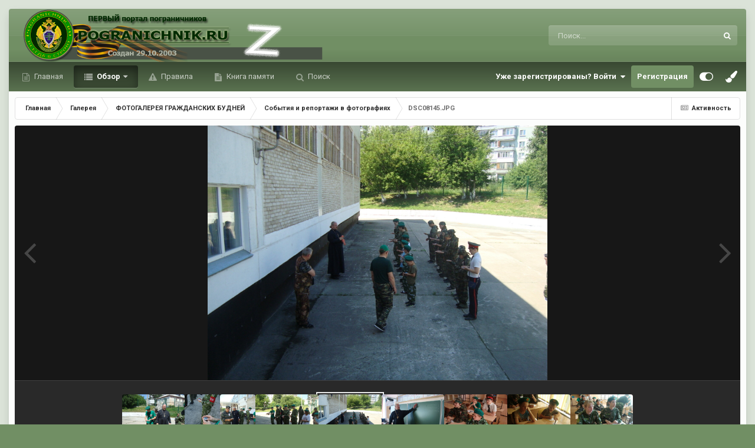

--- FILE ---
content_type: text/html;charset=UTF-8
request_url: https://forum.pogranichnik.ru/gallery/image/61898-dsc08145jpg/?context=new
body_size: 16306
content:
<!DOCTYPE html>
<html id="focus" lang="ru-RU" dir="ltr" 
data-focus-guest
data-focus-group-id='2'
data-focus-theme-id='8'

data-focus-navigation='dropdown'

data-focus-bg='1'




data-focus-scheme='light'

data-focus-cookie='8'

data-focus-userlinks='radius cta'
data-focus-post='margin'
data-focus-post-header='background offset'
data-focus-post-controls='transparent buttons'
data-focus-blocks='pages'
data-focus-ui="no-picker-mobile new-badge guest-alert"

data-focus-color-picker data-globaltemplate="4.7.0">
	<head>
		<meta charset="utf-8">
        
		<title>DSC08145.JPG - События и репортажи в фотографиях - ФОРУМ.ПОГРАНИЧНИК</title>
		
		
		
		

	<meta name="viewport" content="width=device-width, initial-scale=1">



	<meta name="twitter:card" content="summary_large_image" />



	
		
			
				<meta property="og:title" content="DSC08145.JPG">
			
		
	

	
		
			
				<meta property="og:type" content="website">
			
		
	

	
		
			
				<meta property="og:url" content="https://forum.pogranichnik.ru/gallery/image/61898-dsc08145jpg/">
			
		
	

	
		
			
				<meta name="description" content="">
			
		
	

	
		
			
				<meta property="og:description" content="">
			
		
	

	
		
			
				<meta property="og:updated_time" content="2024-07-08T02:49:25Z">
			
		
	

	
		
			
				<meta property="og:image" content="https://forum.pogranichnik.ru/uploads/monthly_2024_07/large.DSC08145.JPG.34b003e30d5303ec79dc8961d343859d.JPG">
			
		
	

	
		
			
				<meta property="og:image:type" content="image/jpeg">
			
		
	

	
		
			
				<meta property="og:site_name" content="ФОРУМ.ПОГРАНИЧНИК">
			
		
	

	
		
			
				<meta property="og:locale" content="ru_RU">
			
		
	

	
		
			
				<meta name="keywords" content="no-cache">
			
		
	


	
		<link rel="canonical" href="https://forum.pogranichnik.ru/gallery/image/61898-dsc08145jpg/" />
	

	
		<link rel="preload" href="https://forum.pogranichnik.ru/uploads/monthly_2024_07/large.DSC08145.JPG.34b003e30d5303ec79dc8961d343859d.JPG" as="image" type="image/jpeg" />
	

<link rel="alternate" type="application/rss+xml" title="RSS-Главная лента" href="https://forum.pogranichnik.ru/rss/1-rss-glavnaja-lenta.xml/" /><link rel="alternate" type="application/rss+xml" title="RSS-GL" href="https://forum.pogranichnik.ru/rss/2-rss-gl.xml/" />



<link rel="manifest" href="https://forum.pogranichnik.ru/manifest.webmanifest/">
<meta name="msapplication-config" content="https://forum.pogranichnik.ru/browserconfig.xml/">
<meta name="msapplication-starturl" content="/">
<meta name="application-name" content="ФОРУМ.ПОГРАНИЧНИК">
<meta name="apple-mobile-web-app-title" content="ФОРУМ.ПОГРАНИЧНИК">

	<meta name="theme-color" content="#333333">






	

	
		
			<link rel="icon" sizes="36x36" href="https://forum.pogranichnik.ru/uploads/monthly_2021_06/android-chrome-36x36.png?v=1713278793">
		
	

	
		
			<link rel="icon" sizes="48x48" href="https://forum.pogranichnik.ru/uploads/monthly_2021_06/android-chrome-48x48.png?v=1713278793">
		
	

	
		
			<link rel="icon" sizes="72x72" href="https://forum.pogranichnik.ru/uploads/monthly_2021_06/android-chrome-72x72.png?v=1713278793">
		
	

	
		
			<link rel="icon" sizes="96x96" href="https://forum.pogranichnik.ru/uploads/monthly_2021_06/android-chrome-96x96.png?v=1713278793">
		
	

	
		
			<link rel="icon" sizes="144x144" href="https://forum.pogranichnik.ru/uploads/monthly_2021_06/android-chrome-144x144.png?v=1713278793">
		
	

	
		
			<link rel="icon" sizes="192x192" href="https://forum.pogranichnik.ru/uploads/monthly_2021_06/android-chrome-192x192.png?v=1713278793">
		
	

	
		
			<link rel="icon" sizes="256x256" href="https://forum.pogranichnik.ru/uploads/monthly_2021_06/android-chrome-256x256.png?v=1713278793">
		
	

	
		
			<link rel="icon" sizes="384x384" href="https://forum.pogranichnik.ru/uploads/monthly_2021_06/android-chrome-384x384.png?v=1713278793">
		
	

	
		
			<link rel="icon" sizes="512x512" href="https://forum.pogranichnik.ru/uploads/monthly_2021_06/android-chrome-512x512.png?v=1713278793">
		
	

	
		
			<meta name="msapplication-square70x70logo" content="https://forum.pogranichnik.ru/uploads/monthly_2021_06/msapplication-square70x70logo.png?v=1713278793"/>
		
	

	
		
			<meta name="msapplication-TileImage" content="https://forum.pogranichnik.ru/uploads/monthly_2021_06/msapplication-TileImage.png?v=1713278793"/>
		
	

	
		
			<meta name="msapplication-square150x150logo" content="https://forum.pogranichnik.ru/uploads/monthly_2021_06/msapplication-square150x150logo.png?v=1713278793"/>
		
	

	
		
			<meta name="msapplication-wide310x150logo" content="https://forum.pogranichnik.ru/uploads/monthly_2021_06/msapplication-wide310x150logo.png?v=1713278793"/>
		
	

	
		
			<meta name="msapplication-square310x310logo" content="https://forum.pogranichnik.ru/uploads/monthly_2021_06/msapplication-square310x310logo.png?v=1713278793"/>
		
	

	
		
			
				<link rel="apple-touch-icon" href="https://forum.pogranichnik.ru/uploads/monthly_2021_06/apple-touch-icon-57x57.png?v=1713278793">
			
		
	

	
		
			
				<link rel="apple-touch-icon" sizes="60x60" href="https://forum.pogranichnik.ru/uploads/monthly_2021_06/apple-touch-icon-60x60.png?v=1713278793">
			
		
	

	
		
			
				<link rel="apple-touch-icon" sizes="72x72" href="https://forum.pogranichnik.ru/uploads/monthly_2021_06/apple-touch-icon-72x72.png?v=1713278793">
			
		
	

	
		
			
				<link rel="apple-touch-icon" sizes="76x76" href="https://forum.pogranichnik.ru/uploads/monthly_2021_06/apple-touch-icon-76x76.png?v=1713278793">
			
		
	

	
		
			
				<link rel="apple-touch-icon" sizes="114x114" href="https://forum.pogranichnik.ru/uploads/monthly_2021_06/apple-touch-icon-114x114.png?v=1713278793">
			
		
	

	
		
			
				<link rel="apple-touch-icon" sizes="120x120" href="https://forum.pogranichnik.ru/uploads/monthly_2021_06/apple-touch-icon-120x120.png?v=1713278793">
			
		
	

	
		
			
				<link rel="apple-touch-icon" sizes="144x144" href="https://forum.pogranichnik.ru/uploads/monthly_2021_06/apple-touch-icon-144x144.png?v=1713278793">
			
		
	

	
		
			
				<link rel="apple-touch-icon" sizes="152x152" href="https://forum.pogranichnik.ru/uploads/monthly_2021_06/apple-touch-icon-152x152.png?v=1713278793">
			
		
	

	
		
			
				<link rel="apple-touch-icon" sizes="180x180" href="https://forum.pogranichnik.ru/uploads/monthly_2021_06/apple-touch-icon-180x180.png?v=1713278793">
			
		
	





<link rel="preload" href="//forum.pogranichnik.ru/applications/core/interface/font/fontawesome-webfont.woff2?v=4.7.0" as="font" crossorigin="anonymous">
		


	<link rel="preconnect" href="https://fonts.googleapis.com">
	<link rel="preconnect" href="https://fonts.gstatic.com" crossorigin>
	
		<link href="https://fonts.googleapis.com/css2?family=Roboto:wght@300;400;500;600;700&amp;display=swap" rel="stylesheet">
	



	<link rel="stylesheet" href="https://forum.pogranichnik.ru/uploads/css_built_8/341e4a57816af3ba440d891ca87450ff_framework.css?v=dee3927ac21755500230" media="all">

	<link rel="stylesheet" href="https://forum.pogranichnik.ru/uploads/css_built_8/05e81b71abe4f22d6eb8d1a929494829_responsive.css?v=dee3927ac21755500230" media="all">

	<link rel="stylesheet" href="https://forum.pogranichnik.ru/uploads/css_built_8/20446cf2d164adcc029377cb04d43d17_flags.css?v=dee3927ac21755500230" media="all">

	<link rel="stylesheet" href="https://forum.pogranichnik.ru/uploads/css_built_8/90eb5adf50a8c640f633d47fd7eb1778_core.css?v=dee3927ac21755500230" media="all">

	<link rel="stylesheet" href="https://forum.pogranichnik.ru/uploads/css_built_8/5a0da001ccc2200dc5625c3f3934497d_core_responsive.css?v=dee3927ac21755500230" media="all">

	<link rel="stylesheet" href="https://forum.pogranichnik.ru/uploads/css_built_8/37c6452ea623de41c991284837957128_gallery.css?v=dee3927ac21755500230" media="all">

	<link rel="stylesheet" href="https://forum.pogranichnik.ru/uploads/css_built_8/22e9af7d7c6ac7ddc7db0f1b0d471efc_gallery_responsive.css?v=dee3927ac21755500230" media="all">

	<link rel="stylesheet" href="https://forum.pogranichnik.ru/uploads/css_built_8/8a32dcbf06236254181d222455063219_global.css?v=dee3927ac21755500230" media="all">

	<link rel="stylesheet" href="https://forum.pogranichnik.ru/uploads/css_built_8/046e14a7d0a24afbe332ca4f2f603d81_awards.css?v=dee3927ac21755500230" media="all">





<link rel="stylesheet" href="https://forum.pogranichnik.ru/uploads/css_built_8/258adbb6e4f3e83cd3b355f84e3fa002_custom.css?v=dee3927ac21755500230" media="all">




		
<script type='text/javascript'>
var focusHtml = document.getElementById('focus');
var cookieId = focusHtml.getAttribute('data-focus-cookie');

//	['setting-name', enabled-by-default, has-toggle]
var focusSettings = [
	
  ['sticky-header', 0, 1],
	['mobile-footer', 1, 1],
	['fluid', 1, 1],
	['larger-font-size', 0, 1],
	['sticky-author-panel', 0, 1],
	['sticky-sidebar', 0, 1],
	['flip-sidebar', 0, 1],
	
	
]; 
for(var i = 0; i < focusSettings.length; i++) {
	var settingName = focusSettings[i][0];
	var isDefault = focusSettings[i][1];
	var allowToggle = focusSettings[i][2];
	if(allowToggle){
		var choice = localStorage.getItem(settingName);
		if( (choice === '1') || (!choice && (isDefault)) ){
			focusHtml.classList.add('enable--' + settingName + '');
		}
	} else if(isDefault){
		focusHtml.classList.add('enable--' + settingName + '');
	}
}


</script>

<script>

var cookieColorChoiceRGB = localStorage.getItem('elegantColorRGB');
if(cookieColorChoiceRGB){
	document.documentElement.style.setProperty('--color-picker', cookieColorChoiceRGB);
}

</script>
		
		
		

	
	<link rel='shortcut icon' href='https://forum.pogranichnik.ru/uploads/monthly_2021_06/512-fpv.png.53a2bcbd94c47bd2b787d4522ae5cf56.png' type="image/png">

		
 
	</head>
	<body class="ipsApp ipsApp_front ipsJS_none ipsClearfix" data-controller="core.front.core.app"  data-message=""  data-pageapp="gallery" data-pagelocation="front" data-pagemodule="gallery" data-pagecontroller="view" data-pageid="61898"   >
		
        

        

		<a href="#ipsLayout_mainArea" class="ipsHide" title="Перейти к основному содержанию на этой странице" accesskey="m">Перейти к содержанию</a>
			
<ul id='elMobileNav' class='ipsResponsive_hideDesktop' data-controller='core.front.core.mobileNav'>
	
		
			
			
				
				
			
				
				
			
				
					<li id='elMobileBreadcrumb'>
						<a href='https://forum.pogranichnik.ru/gallery/category/55-%D1%81%D0%BE%D0%B1%D1%8B%D1%82%D0%B8%D1%8F-%D0%B8-%D1%80%D0%B5%D0%BF%D0%BE%D1%80%D1%82%D0%B0%D0%B6%D0%B8-%D0%B2-%D1%84%D0%BE%D1%82%D0%BE%D0%B3%D1%80%D0%B0%D1%84%D0%B8%D1%8F%D1%85/'>
							<span>События и репортажи в фотографиях</span>
						</a>
					</li>
				
				
			
				
				
			
		
	
  
	<li class='elMobileNav__home'>
		<a href='https://forum.pogranichnik.ru/'><i class="fa fa-home" aria-hidden="true"></i></a>
	</li>
	
	
	<li >
		<a data-action="defaultStream" href='https://forum.pogranichnik.ru/discover/'><i class="fa fa-newspaper-o" aria-hidden="true"></i></a>
	</li>

	

	
		<li class='ipsJS_show'>
			<a href='https://forum.pogranichnik.ru/search/' data-class='display--focus-mobile-search'><i class='fa fa-search'></i></a>
		</li>
	

	
<li data-focus-editor>
	<a href='#'>
		<i class='fa fa-toggle-on'></i>
	</a>
</li>
<li data-focus-toggle-theme>
	<a href='#'>
		<i class='fa'></i>
	</a>
</li>
<li data-focus-toggle-color-picker>
	<a href='#'>
		<i class="fa fa-paint-brush" aria-hidden="true"></i>
	</a>
	<input type='color' value='#718f64' class="focus-color-picker" list="focusColorPickerList" />
</li>
  	
	<li data-ipsDrawer data-ipsDrawer-drawerElem='#elMobileDrawer'>
		<a href='#'>
			
			
				
			
			
			
			<i class='fa fa-navicon'></i>
		</a>
	</li>
</ul>
			
<div class='focus-mobile-search'>
	<div class='focus-mobile-search__close' data-class='display--focus-mobile-search'><i class="fa fa-times" aria-hidden="true"></i></div>
</div>
			<div class="ipsLayout_container">
<div class="focus-wrap">
				<div id="ipsLayout_header">
					<header class="focus-header">
						<div class="ipsLayout_container">
							<div class="focus-header-align">
								
<a class='focus-logo' href='https://forum.pogranichnik.ru/' accesskey='1'>
	
		
		<span class='focus-logo__image'>
			<img src="https://forum.pogranichnik.ru/uploads/monthly_2025_02/4_LOGO_PV_m-06-03-22.png.a8b33a063eb05229297e5db262aa2740.png.c346049d9920ce132fd44781d724c26f.png" alt='ФОРУМ.ПОГРАНИЧНИК'>
		</span>
		
			<!-- <span class='focus-logo__text'>
				<span class='focus-logo__name'>Elegant</span>
				
			</span> -->
		
	
</a>
								
									<div class="focus-search"></div>
								
							</div>
						</div>
					</header>
				</div>
				<div class="ipsLayout_container ipsResponsive_showDesktop focus-sticky-header">
					<div class="focus-nav-bar">
						<div class="ipsLayout_container ipsFlex ipsFlex-jc:between ipsFlex-ai:center">
							<div class="focus-nav">

	<nav  class=' ipsResponsive_showDesktop'>
		<div class='ipsNavBar_primary ipsNavBar_primary--loading ipsLayout_container '>
			<ul data-role="primaryNavBar" class='ipsClearfix'>
				


	
		
		
		<li  id='elNavSecondary_20' data-role="navBarItem" data-navApp="core" data-navExt="CustomItem">
			
			
				<a href="https://pogranichnik.ru" target='_blank' rel="noopener" data-navItem-id="20" >
					Главная<span class='ipsNavBar_active__identifier'></span>
				</a>
			
			
		</li>
	
	

	
		
		
			
		
		<li class='ipsNavBar_active' data-active id='elNavSecondary_1' data-role="navBarItem" data-navApp="core" data-navExt="CustomItem">
			
			
				<a href="https://forum.pogranichnik.ru"  data-navItem-id="1" data-navDefault>
					Обзор<span class='ipsNavBar_active__identifier'></span>
				</a>
			
			
				<ul class='ipsNavBar_secondary ' data-role='secondaryNavBar'>
					


	
	

	
		
		
		<li  id='elNavSecondary_10' data-role="navBarItem" data-navApp="forums" data-navExt="Forums">
			
			
				<a href="https://forum.pogranichnik.ru"  data-navItem-id="10" >
					Форумы<span class='ipsNavBar_active__identifier'></span>
				</a>
			
			
		</li>
	
	

	
		
		
			
		
		<li class='ipsNavBar_active' data-active id='elNavSecondary_11' data-role="navBarItem" data-navApp="gallery" data-navExt="Gallery">
			
			
				<a href="https://forum.pogranichnik.ru/gallery/"  data-navItem-id="11" data-navDefault>
					Галерея<span class='ipsNavBar_active__identifier'></span>
				</a>
			
			
		</li>
	
	

	
		
		
		<li  id='elNavSecondary_12' data-role="navBarItem" data-navApp="downloads" data-navExt="Downloads">
			
			
				<a href="https://forum.pogranichnik.ru/files/"  data-navItem-id="12" >
					Загрузки<span class='ipsNavBar_active__identifier'></span>
				</a>
			
			
		</li>
	
	

	
	

	
		
		
		<li  id='elNavSecondary_14' data-role="navBarItem" data-navApp="calendar" data-navExt="Calendar">
			
			
				<a href="https://forum.pogranichnik.ru/events/"  data-navItem-id="14" >
					События<span class='ipsNavBar_active__identifier'></span>
				</a>
			
			
		</li>
	
	

	
	

	
		
		
		<li  id='elNavSecondary_16' data-role="navBarItem" data-navApp="core" data-navExt="StaffDirectory">
			
			
				<a href="https://forum.pogranichnik.ru/staff/"  data-navItem-id="16" >
					Модераторы<span class='ipsNavBar_active__identifier'></span>
				</a>
			
			
		</li>
	
	

	
		
		
		<li  id='elNavSecondary_18' data-role="navBarItem" data-navApp="core" data-navExt="Leaderboard">
			
			
				<a href="https://forum.pogranichnik.ru/leaderboard/"  data-navItem-id="18" >
					Лидеры<span class='ipsNavBar_active__identifier'></span>
				</a>
			
			
		</li>
	
	

					<li class='ipsHide' id='elNavigationMore_1' data-role='navMore'>
						<a href='#' data-ipsMenu data-ipsMenu-appendTo='#elNavigationMore_1' id='elNavigationMore_1_dropdown'>Больше <i class='fa fa-caret-down'></i></a>
						<ul class='ipsHide ipsMenu ipsMenu_auto' id='elNavigationMore_1_dropdown_menu' data-role='moreDropdown'></ul>
					</li>
				</ul>
			
		</li>
	
	

	
	

	
	

	
		
		
		<li  id='elNavSecondary_15' data-role="navBarItem" data-navApp="core" data-navExt="Guidelines">
			
			
				<a href="https://forum.pogranichnik.ru/guidelines/"  data-navItem-id="15" >
					Правила<span class='ipsNavBar_active__identifier'></span>
				</a>
			
			
		</li>
	
	

	
		
		
		<li  id='elNavSecondary_24' data-role="navBarItem" data-navApp="cms" data-navExt="Pages">
			
			
				<a href="https://forum.pogranichnik.ru/kniga-pamjati/"  data-navItem-id="24" >
					Книга памяти<span class='ipsNavBar_active__identifier'></span>
				</a>
			
			
		</li>
	
	

	
		
		
		<li  id='elNavSecondary_8' data-role="navBarItem" data-navApp="core" data-navExt="Search">
			
			
				<a href="https://forum.pogranichnik.ru/search/"  data-navItem-id="8" >
					Поиск<span class='ipsNavBar_active__identifier'></span>
				</a>
			
			
		</li>
	
	

				
				<li class="focus-nav__more focus-nav__more--hidden">
					<a href="#"> Больше <span class='ipsNavBar_active__identifier'></span></a>
					<ul class='ipsNavBar_secondary'></ul>
				</li>
				
			</ul>
			

	<div id="elSearchWrapper">
		<div id='elSearch' data-controller="core.front.core.quickSearch">
			<form accept-charset='utf-8' action='//forum.pogranichnik.ru/search/?do=quicksearch' method='post'>
                <input type='search' id='elSearchField' placeholder='Поиск...' name='q' autocomplete='off' aria-label='Поиск'>
                <details class='cSearchFilter'>
                    <summary class='cSearchFilter__text'></summary>
                    <ul class='cSearchFilter__menu'>
                        
                        <li><label><input type="radio" name="type" value="all"  checked><span class='cSearchFilter__menuText'>Везде</span></label></li>
                        
                            
                                <li><label><input type="radio" name="type" value='contextual_{&quot;type&quot;:&quot;gallery_image&quot;,&quot;nodes&quot;:55}'><span class='cSearchFilter__menuText'>Эта категория</span></label></li>
                            
                                <li><label><input type="radio" name="type" value='contextual_{&quot;type&quot;:&quot;gallery_image&quot;,&quot;item&quot;:61898}'><span class='cSearchFilter__menuText'>Это изображение</span></label></li>
                            
                        
                        
                            <li><label><input type="radio" name="type" value="core_statuses_status"><span class='cSearchFilter__menuText'>Обновления статусов</span></label></li>
                        
                            <li><label><input type="radio" name="type" value="forums_topic"><span class='cSearchFilter__menuText'>Темы</span></label></li>
                        
                            <li><label><input type="radio" name="type" value="gallery_image"><span class='cSearchFilter__menuText'>Изображения</span></label></li>
                        
                            <li><label><input type="radio" name="type" value="gallery_album_item"><span class='cSearchFilter__menuText'>Альбомы</span></label></li>
                        
                            <li><label><input type="radio" name="type" value="downloads_file"><span class='cSearchFilter__menuText'>Файлы</span></label></li>
                        
                            <li><label><input type="radio" name="type" value="blog_entry"><span class='cSearchFilter__menuText'>Записи блога</span></label></li>
                        
                            <li><label><input type="radio" name="type" value="calendar_event"><span class='cSearchFilter__menuText'>События</span></label></li>
                        
                            <li><label><input type="radio" name="type" value="cms_pages_pageitem"><span class='cSearchFilter__menuText'>Страницы</span></label></li>
                        
                            <li><label><input type="radio" name="type" value="core_members"><span class='cSearchFilter__menuText'>Пользователи</span></label></li>
                        
                    </ul>
                </details>
				<button class='cSearchSubmit' type="submit" aria-label='Поиск'><i class="fa fa-search"></i></button>
			</form>
		</div>
	</div>

		</div>
	</nav>
</div>
							
								<div class="focus-user">

	<ul id='elUserNav' class='ipsList_inline cSignedOut ipsResponsive_showDesktop'>
		
		
		
		
			
				<li id='elSignInLink'>
					<a href='https://forum.pogranichnik.ru/login/' data-ipsMenu-closeOnClick="false" data-ipsMenu id='elUserSignIn'>
						Уже зарегистрированы? Войти &nbsp;<i class='fa fa-caret-down'></i>
					</a>
					
<div id='elUserSignIn_menu' class='ipsMenu ipsMenu_auto ipsHide'>
	<form accept-charset='utf-8' method='post' action='https://forum.pogranichnik.ru/login/'>
		<input type="hidden" name="csrfKey" value="5b5d6a33a49e62362bb83a14b8734dc7">
		<input type="hidden" name="ref" value="aHR0cHM6Ly9mb3J1bS5wb2dyYW5pY2huaWsucnUvZ2FsbGVyeS9pbWFnZS82MTg5OC1kc2MwODE0NWpwZy8/Y29udGV4dD1uZXc=">
		<div data-role="loginForm">
			
			
			
				
<div class="ipsPad ipsForm ipsForm_vertical">
	<h4 class="ipsType_sectionHead">Войти</h4>
	<br><br>
	<ul class='ipsList_reset'>
		<li class="ipsFieldRow ipsFieldRow_noLabel ipsFieldRow_fullWidth">
			
			
				<input type="email" placeholder="Email адрес" name="auth" autocomplete="email">
			
		</li>
		<li class="ipsFieldRow ipsFieldRow_noLabel ipsFieldRow_fullWidth">
			<input type="password" placeholder="Пароль" name="password" autocomplete="current-password">
		</li>
		<li class="ipsFieldRow ipsFieldRow_checkbox ipsClearfix">
			<span class="ipsCustomInput">
				<input type="checkbox" name="remember_me" id="remember_me_checkbox" value="1" checked aria-checked="true">
				<span></span>
			</span>
			<div class="ipsFieldRow_content">
				<label class="ipsFieldRow_label" for="remember_me_checkbox">Запомнить</label>
				<span class="ipsFieldRow_desc">Не рекомендуется для компьютеров с общим доступом</span>
			</div>
		</li>
		<li class="ipsFieldRow ipsFieldRow_fullWidth">
			<button type="submit" name="_processLogin" value="usernamepassword" class="ipsButton ipsButton_primary ipsButton_small" id="elSignIn_submit">Войти</button>
			
				<p class="ipsType_right ipsType_small">
					
						<a href='https://forum.pogranichnik.ru/lostpassword/' data-ipsDialog data-ipsDialog-title='Забыли пароль?'>
					
					Забыли пароль?</a>
				</p>
			
		</li>
	</ul>
</div>
			
		</div>
	</form>
</div>
				</li>
			
		
		
			<li>
				
					<a href='https://forum.pogranichnik.ru/register/' data-ipsDialog data-ipsDialog-size='narrow' data-ipsDialog-title='Регистрация' id='elRegisterButton'>Регистрация</a>
				
			</li>
		
		
<li class='elUserNav_sep'></li>
<li class='cUserNav_icon ipsJS_show' data-focus-editor>
	<a href='#' data-ipsTooltip>
		<i class='fa fa-toggle-on'></i>
	</a>
</li>
<li class='cUserNav_icon ipsJS_show' data-focus-toggle-theme>
	<a href='#' data-ipsTooltip>
		<i class='fa'></i>
	</a>
</li>

<li class='cUserNav_icon' data-focus-toggle-color-picker data-ipsTooltip title="Change Color">
	<a href='#'>
		<i class="fa fa-paint-brush" aria-hidden="true"></i>
	</a>
	<input type='color' value='#718f64' class="focus-color-picker" list="focusColorPickerList" />
	<datalist id="focusColorPickerList">
		<option value='#718f64'>
		<option value="#004d65">
		<option value="#006547">
		<option value="#3a751d">
		<option value="#856716">
		<option value="#853616">
		<option value="#82191a">
		<option value="#811f4d">
		<option value="#5d116d">
		<option value="#3c4859">
	</datalist>
</li>
	</ul>
</div>
							
						</div>
					</div>
				</div>
		<main id="ipsLayout_body" class="ipsLayout_container">
			<div class="focus-content">
				<div class="focus-content-padding">
					<div id="ipsLayout_contentArea">
						<div class="focus-precontent">
							<div class="focus-breadcrumb">
								
<nav class='ipsBreadcrumb ipsBreadcrumb_top ipsFaded_withHover'>
	

	<ul class='ipsList_inline ipsPos_right'>
		
		<li >
			<a data-action="defaultStream" class='ipsType_light '  href='https://forum.pogranichnik.ru/discover/'><i class="fa fa-newspaper-o" aria-hidden="true"></i> <span>Активность</span></a>
		</li>
		
	</ul>

	<ul data-role="breadcrumbList">
		<li>
			<a title="Главная" href='https://forum.pogranichnik.ru/'>
				<span>Главная <i class='fa fa-angle-right'></i></span>
			</a>
		</li>
		
		
			<li>
				
					<a href='https://forum.pogranichnik.ru/gallery/'>
						<span>Галерея <i class='fa fa-angle-right' aria-hidden="true"></i></span>
					</a>
				
			</li>
		
			<li>
				
					<a href='https://forum.pogranichnik.ru/gallery/category/2-%D1%84%D0%BE%D1%82%D0%BE%D0%B3%D0%B0%D0%BB%D0%B5%D1%80%D0%B5%D1%8F-%D0%B3%D1%80%D0%B0%D0%B6%D0%B4%D0%B0%D0%BD%D1%81%D0%BA%D0%B8%D1%85-%D0%B1%D1%83%D0%B4%D0%BD%D0%B5%D0%B9/'>
						<span>ФОТОГАЛЕРЕЯ ГРАЖДАНСКИХ БУДНЕЙ <i class='fa fa-angle-right' aria-hidden="true"></i></span>
					</a>
				
			</li>
		
			<li>
				
					<a href='https://forum.pogranichnik.ru/gallery/category/55-%D1%81%D0%BE%D0%B1%D1%8B%D1%82%D0%B8%D1%8F-%D0%B8-%D1%80%D0%B5%D0%BF%D0%BE%D1%80%D1%82%D0%B0%D0%B6%D0%B8-%D0%B2-%D1%84%D0%BE%D1%82%D0%BE%D0%B3%D1%80%D0%B0%D1%84%D0%B8%D1%8F%D1%85/'>
						<span>События и репортажи в фотографиях <i class='fa fa-angle-right' aria-hidden="true"></i></span>
					</a>
				
			</li>
		
			<li>
				
					DSC08145.JPG
				
			</li>
		
	</ul>
</nav>
								

							</div>
						</div>
						





						<div id="ipsLayout_contentWrapper">
							
							<div id="ipsLayout_mainArea">
								<!-- Yandex.Metrika counter -->
<script type="text/javascript" >
   (function(m,e,t,r,i,k,a){m[i]=m[i]||function(){(m[i].a=m[i].a||[]).push(arguments)};
   m[i].l=1*new Date();k=e.createElement(t),a=e.getElementsByTagName(t)[0],k.async=1,k.src=r,a.parentNode.insertBefore(k,a)})
   (window, document, "script", "https://mc.yandex.ru/metrika/tag.js", "ym");

   ym(82579357, "init", {
        clickmap:true,
        trackLinks:true,
        accurateTrackBounce:true,
        webvisor:true
   });
</script>
<noscript><div><img src="https://mc.yandex.ru/watch/82579357" style="position:absolute; left:-9999px;" alt="" /></div></noscript>
<!-- /Yandex.Metrika counter -->
								
								
								
								

	




								



<div data-controller='gallery.front.view.image,gallery.front.global.nsfw' data-lightboxURL='https://forum.pogranichnik.ru/gallery/image/61898-dsc08145jpg/'>
	<div class='ipsColumns ipsMargin_bottom'>
		<div class='ipsColumn ipsColumn_fluid'>
			<div class='cGalleryLightbox_inner' data-role="imageSizer">
				<div class='elGalleryHeader'>
					

<div id='elGalleryImage' class='elGalleryImage' data-role="imageFrame" data-imageSizes='{&quot;large&quot;:[1600,1200],&quot;small&quot;:[600,450]}'>
	
		<div class='cGalleryViewImage' data-role='notesWrapper' data-controller='gallery.front.view.notes' data-imageID='61898'  data-notesData='[]'>
			<div>
				<a href='https://forum.pogranichnik.ru/uploads/monthly_2024_07/large.DSC08145.JPG.34b003e30d5303ec79dc8961d343859d.JPG' title='Просмотр в лайтбоксе' data-ipsLightbox>
					<img src='https://forum.pogranichnik.ru/uploads/monthly_2024_07/large.DSC08145.JPG.34b003e30d5303ec79dc8961d343859d.JPG' alt="DSC08145.JPG" title='DSC08145.JPG' data-role='theImage'>
				</a>
            </div>
			
		</div>
        	


		<div class='cGalleryImageFade'>
			<div class='cGalleryImageBottomBar'>
				<div class='cGalleryCreditInfo ipsType_normal ipsHide'>
					

					
				</div>
				
			</div>
		</div>
	
	<span class='elGalleryImageNav'>
       
            <a href='https://forum.pogranichnik.ru/gallery/image/61898-dsc08145jpg/?browse=1&amp;do=previous' class='elGalleryImageNav_prev' data-action="prevMedia"><i class='fa fa-angle-left'></i></a>
            <a href='https://forum.pogranichnik.ru/gallery/image/61898-dsc08145jpg/?browse=1&amp;do=next' class='elGalleryImageNav_next' data-action="nextMedia"><i class='fa fa-angle-right'></i></a>
        
	</span>
</div>
				</div>
			</div>
            
            
            
			<div class='cGalleryImageThumbs'>
				<ol class='cGalleryCarousel' id='gallery-image-thumbs'>
                    
					
			            <li class='cGalleryCarousel__item'>
			            	<div class='ipsImageBlock'>
				                
					                <a href='https://forum.pogranichnik.ru/gallery/image/61902-dsc08155jpg/' title='Просмотр изображения DSC08155.JPG' class='ipsImageBlock__main'>
					                	<img src='https://forum.pogranichnik.ru/uploads/monthly_2024_07/small.DSC08155.JPG.db901e35555910d43e63955c9c4df719.JPG' alt="DSC08155.JPG" loading="lazy">
					                </a>
				                
                            	

                            </div>
                        </li>
                        
			        
			            <li class='cGalleryCarousel__item'>
			            	<div class='ipsImageBlock'>
				                
					                <a href='https://forum.pogranichnik.ru/gallery/image/61901-dsc08151jpg/' title='Просмотр изображения DSC08151.JPG' class='ipsImageBlock__main'>
					                	<img src='https://forum.pogranichnik.ru/uploads/monthly_2024_07/small.DSC08151.JPG.b117e3042229ea008fe1a742d41b5419.JPG' alt="DSC08151.JPG" loading="lazy">
					                </a>
				                
                            	

                            </div>
                        </li>
                        
			        
			            <li class='cGalleryCarousel__item'>
			            	<div class='ipsImageBlock'>
				                
					                <a href='https://forum.pogranichnik.ru/gallery/image/61900-dsc08150jpg/' title='Просмотр изображения DSC08150.JPG' class='ipsImageBlock__main'>
					                	<img src='https://forum.pogranichnik.ru/uploads/monthly_2024_07/small.DSC08150.JPG.43c92a60aecb4c898686055cacf81ae4.JPG' alt="DSC08150.JPG" loading="lazy">
					                </a>
				                
                            	

                            </div>
                        </li>
                        
			        
			            <li class='cGalleryCarousel__item'>
			            	<div class='ipsImageBlock'>
				                
					                <a href='https://forum.pogranichnik.ru/gallery/image/61899-dsc08148jpg/' title='Просмотр изображения DSC08148.JPG' class='ipsImageBlock__main'>
					                	<img src='https://forum.pogranichnik.ru/uploads/monthly_2024_07/small.DSC08148.JPG.2ca7d2a98897d5653a7240ebcc192601.JPG' alt="DSC08148.JPG" loading="lazy">
					                </a>
				                
                            	

                            </div>
                        </li>
                        
			        

                    <li class='cGalleryCarousel__item cGalleryCarousel__item--active'>
                    	<div class='ipsImageBlock'>
	                        
	                            <a href='https://forum.pogranichnik.ru/gallery/image/61898-dsc08145jpg/' title='Просмотр изображения DSC08145.JPG' class='ipsImageBlock__main'>
	                                <img src='https://forum.pogranichnik.ru/uploads/monthly_2024_07/small.DSC08145.JPG.1627f3caac31c3c936bbefcbf5c77d20.JPG' alt="DSC08145.JPG" loading="lazy">
	                            </a>
                        	
                        	

                        </div>
                        
                    </li>

                    
                        <li class='cGalleryCarousel__item'>
                        	<div class='ipsImageBlock'>
	                            
	                                <a href='https://forum.pogranichnik.ru/gallery/image/61897-dsc08142jpg/' title='Просмотр изображения DSC08142.JPG' class='ipsImageBlock__main'>
	                                    <img src='https://forum.pogranichnik.ru/uploads/monthly_2024_07/small.DSC08142.JPG.7cbd2d489407ee50e1c96c62d72562d4.JPG' alt="DSC08142.JPG" loading="lazy">
	                                </a>
	                            
	                            

	                        </div>
                        </li>
                        
                        
                    
                        <li class='cGalleryCarousel__item'>
                        	<div class='ipsImageBlock'>
	                            
	                                <a href='https://forum.pogranichnik.ru/gallery/image/61895-dsc08139jpg/' title='Просмотр изображения DSC08139.JPG' class='ipsImageBlock__main'>
	                                    <img src='https://forum.pogranichnik.ru/uploads/monthly_2024_07/small.DSC08139.JPG.4dba86e3ed97c3f70aac1bb582820947.JPG' alt="DSC08139.JPG" loading="lazy">
	                                </a>
	                            
	                            

	                        </div>
                        </li>
                        
                        
                    
                        <li class='cGalleryCarousel__item'>
                        	<div class='ipsImageBlock'>
	                            
	                                <a href='https://forum.pogranichnik.ru/gallery/image/61894-dsc08138jpg/' title='Просмотр изображения DSC08138.JPG' class='ipsImageBlock__main'>
	                                    <img src='https://forum.pogranichnik.ru/uploads/monthly_2024_07/small.DSC08138.JPG.3c7b609181e8b4d78f9fd632394f69be.JPG' alt="DSC08138.JPG" loading="lazy">
	                                </a>
	                            
	                            

	                        </div>
                        </li>
                        
                        
                    
                        <li class='cGalleryCarousel__item'>
                        	<div class='ipsImageBlock'>
	                            
	                                <a href='https://forum.pogranichnik.ru/gallery/image/61893-dsc08134jpg/' title='Просмотр изображения DSC08134.JPG' class='ipsImageBlock__main'>
	                                    <img src='https://forum.pogranichnik.ru/uploads/monthly_2024_07/small.DSC08134.JPG.36d9204a1d4950e57a58675664a3da5c.JPG' alt="DSC08134.JPG" loading="lazy">
	                                </a>
	                            
	                            

	                        </div>
                        </li>
                        
                        
                            
				</ol>
                <div class='cGalleryCarouselNav cGalleryCarouselNav--overlay' data-carousel-controls='gallery-image-thumbs' data-controller="gallery.front.browse.carousel" hidden>
                    <button class='cGalleryCarouselNav__button' data-carousel-arrow='prev' aria-label='Previous' role='button'>
                        <svg aria-hidden="true" xmlns="http://www.w3.org/2000/svg" viewBox="0 0 320 512" width="10"><path d="M34.52 239.03L228.87 44.69c9.37-9.37 24.57-9.37 33.94 0l22.67 22.67c9.36 9.36 9.37 24.52.04 33.9L131.49 256l154.02 154.75c9.34 9.38 9.32 24.54-.04 33.9l-22.67 22.67c-9.37 9.37-24.57 9.37-33.94 0L34.52 272.97c-9.37-9.37-9.37-24.57 0-33.94z"/></svg>
                    </button>
                    <button class='cGalleryCarouselNav__button' data-carousel-arrow='next' aria-label='Next' role='button'>
                        <svg aria-hidden="true" xmlns="http://www.w3.org/2000/svg" viewBox="0 0 320 512" width="10"><path d="M285.476 272.971L91.132 467.314c-9.373 9.373-24.569 9.373-33.941 0l-22.667-22.667c-9.357-9.357-9.375-24.522-.04-33.901L188.505 256 34.484 101.255c-9.335-9.379-9.317-24.544.04-33.901l22.667-22.667c9.373-9.373 24.569-9.373 33.941 0L285.475 239.03c9.373 9.372 9.373 24.568.001 33.941z"/></svg>
                    </button>
                </div>
			</div>
            
		</div>
	</div>

	<section data-role='imageInfo'>
		




<div class='ipsColumns ipsColumns_collapsePhone ipsResponsive_pull ipsSpacer_bottom'>
	<div class='ipsColumn ipsColumn_fluid'>
		

		<div class='ipsBox'>
			<div class='ipsPadding' data-role='imageDescription'>
				<div class='ipsFlex ipsFlex-ai:center ipsFlex-fw:wrap ipsGap:4'>
					<div class='ipsFlex-flex:11'>
						<h1 class='ipsType_pageTitle ipsContained_container'>
							
							
							
							
							
								<span class='ipsContained ipsType_break'>DSC08145.JPG</span>
							
						</h1>
						
					</div>
				</div>
				<hr class='ipsHr'>
				<div class='ipsPageHeader__meta ipsFlex ipsFlex-jc:between ipsFlex-ai:center ipsFlex-fw:wrap ipsGap:3'>
					<div class='ipsFlex-flex:11'>
						<div class='ipsPhotoPanel ipsPhotoPanel_mini ipsClearfix'>
							


	<a href="https://forum.pogranichnik.ru/profile/33136-veselov/" rel="nofollow" data-ipsHover data-ipsHover-width="370" data-ipsHover-target="https://forum.pogranichnik.ru/profile/33136-veselov/?do=hovercard" class="ipsUserPhoto ipsUserPhoto_mini" title="Перейти в профиль Veselov">
		<img src='https://forum.pogranichnik.ru/uploads/monthly_2025_12/_P1000575ds.thumb.jpg.bc6079840f87b1d4b7a841d9795b94b9.jpg' alt='Veselov' loading="lazy">
	</a>

							<div>
								<p class='ipsType_reset ipsType_normal ipsType_blendLinks'>
									Автор 


<a href='https://forum.pogranichnik.ru/profile/33136-veselov/' rel="nofollow" data-ipsHover data-ipsHover-width='370' data-ipsHover-target='https://forum.pogranichnik.ru/profile/33136-veselov/?do=hovercard&amp;referrer=https%253A%252F%252Fforum.pogranichnik.ru%252Fgallery%252Fimage%252F61898-dsc08145jpg%252F%253Fcontext%253Dnew' title="Перейти в профиль Veselov" class="ipsType_break"><span style='color:teal'><b>Veselov</b></span></a>
								</p>
								<ul class='ipsList_inline'>
									<li class='ipsType_light'><time datetime='2024-07-08T02:49:25Z' title='08.07.2024 02:49' data-short='1 г'>8 июля, 2024</time></li>
									<li class='ipsType_light'>189 просмотров</li>
									
										<li><a href='https://forum.pogranichnik.ru/profile/33136-veselov/content/?type=gallery_image'>Просмотр изображений Veselov</a></li>
									
								</ul>
							</div>
						</div>
					</div>
					<div class='ipsFlex-flex:01 ipsResponsive_hidePhone'>
						<div class='ipsShareLinks'>
							
								


    <a href='#elShareItem_1511038526_menu' id='elShareItem_1511038526' data-ipsMenu class='ipsShareButton ipsButton ipsButton_verySmall ipsButton_link ipsButton_link--light'>
        <span><i class='fa fa-share-alt'></i></span> &nbsp;Поделиться
    </a>

    <div class='ipsPadding ipsMenu ipsMenu_auto ipsHide' id='elShareItem_1511038526_menu' data-controller="core.front.core.sharelink">
        <ul class='ipsList_inline'>
            
                <li>
<a href="mailto:?subject=DSC08145.JPG&body=https%3A%2F%2Fforum.pogranichnik.ru%2Fgallery%2Fimage%2F61898-dsc08145jpg%2F" rel='nofollow' class='cShareLink cShareLink_email' title='Поделиться по email' data-ipsTooltip>
	<i class="fa fa-envelope"></i>
</a></li>
            
                <li>
<a href="https://pinterest.com/pin/create/button/?url=https://forum.pogranichnik.ru/gallery/image/61898-dsc08145jpg/&amp;media=https://forum.pogranichnik.ru/uploads/monthly_2024_07/large.DSC08145.JPG.34b003e30d5303ec79dc8961d343859d.JPG" class="cShareLink cShareLink_pinterest" rel="nofollow noopener" target="_blank" data-role="shareLink" title='Поделиться в Pinterest' data-ipsTooltip>
	<i class="fa fa-pinterest"></i>
</a></li>
            
        </ul>
        
            <hr class='ipsHr'>
            <button class='ipsHide ipsButton ipsButton_verySmall ipsButton_light ipsButton_fullWidth ipsMargin_top:half' data-controller='core.front.core.webshare' data-role='webShare' data-webShareTitle='DSC08145.JPG' data-webShareText='DSC08145.JPG' data-webShareUrl='https://forum.pogranichnik.ru/gallery/image/61898-dsc08145jpg/'>Поделиться</button>
        
    </div>

							
                            

							



							



<div data-followApp='gallery' data-followArea='image' data-followID='61898' data-controller='core.front.core.followButton'>
	

	<a href='https://forum.pogranichnik.ru/login/' rel="nofollow" class="ipsFollow ipsPos_middle ipsButton ipsButton_light ipsButton_verySmall ipsButton_disabled" data-role="followButton" data-ipsTooltip title='Авторизация'>
		<span>Подписчики</span>
		<span class='ipsCommentCount'>0</span>
	</a>

</div>
						</div>
					</div>
				</div>
				
				

				

					

				

					

				
			</div>
			<div class='ipsItemControls'>
				
					

	<div data-controller='core.front.core.reaction' class='ipsItemControls_right ipsClearfix '>	
		<div class='ipsReact ipsPos_right'>
			
				
				<div class='ipsReact_blurb ipsHide' data-role='reactionBlurb'>
					
				</div>
			
			
			
		</div>
	</div>

				
				<ul class='ipsComment_controls ipsClearfix ipsItemControls_left'>
					
				</ul>
			</div>
		</div>
	</div>
	<div class='ipsColumn ipsColumn_veryWide' id='elGalleryImageStats'>
		<div class='ipsBox ipsPadding' data-role="imageStats">
			
				<div class='ipsType_center'>
					
<div  class='ipsClearfix ipsRating  ipsRating_veryLarge'>
	
	<ul class='ipsRating_collective'>
		
			
				<li class='ipsRating_off'>
					<i class='fa fa-star'></i>
				</li>
			
		
			
				<li class='ipsRating_off'>
					<i class='fa fa-star'></i>
				</li>
			
		
			
				<li class='ipsRating_off'>
					<i class='fa fa-star'></i>
				</li>
			
		
			
				<li class='ipsRating_off'>
					<i class='fa fa-star'></i>
				</li>
			
		
			
				<li class='ipsRating_off'>
					<i class='fa fa-star'></i>
				</li>
			
		
	</ul>
</div>
				</div>
				<hr class='ipsHr'>
			

			

            <div>
                <h2 class='ipsType_minorHeading ipsType_break'>Из категории:</h2>
                <h3 class='ipsType_sectionHead'><a href='https://forum.pogranichnik.ru/gallery/category/55-%D1%81%D0%BE%D0%B1%D1%8B%D1%82%D0%B8%D1%8F-%D0%B8-%D1%80%D0%B5%D0%BF%D0%BE%D1%80%D1%82%D0%B0%D0%B6%D0%B8-%D0%B2-%D1%84%D0%BE%D1%82%D0%BE%D0%B3%D1%80%D0%B0%D1%84%D0%B8%D1%8F%D1%85/'>События и репортажи в фотографиях</a></h3>
                <span class='ipsType_light'>&middot; 878 изображений</span>
                <ul class='ipsList_reset ipsMargin_top ipsHide'>
                    <li><i class='fa fa-camera'></i> 878 изображений</li>
                    
                    
                        <li><i class='fa fa-comment'></i> 183 комментария</li>
                    
                </ul>
            </div>
            <hr class='ipsHr'>

			
				<h2 class='ipsType_minorHeading ipsType_break ipsMargin_bottom:half'>Информация о фото</h2>
				<div class='cGalleryExif'>
					
						<div class='ipsType_center ipsMargin_top'>
							<a href='https://forum.pogranichnik.ru/gallery/image/61898-dsc08145jpg/?do=metadata' data-ipsDialog data-ipsdialog-size="narrow" data-ipsDialog-title='Просмотр полной EXIF информации' class='ipsButton ipsButton_light ipsButton_verySmall'>Просмотр EXIF информации фотографии</a>
						</div>
					
				</div>
			
		</div>
	</div>
</div>


<div class='ipsBox ipsPadding ipsResponsive_pull ipsResponsive_showPhone ipsMargin_top'>
	<div class='ipsShareLinks'>
		
			


    <a href='#elShareItem_1801347839_menu' id='elShareItem_1801347839' data-ipsMenu class='ipsShareButton ipsButton ipsButton_verySmall ipsButton_light '>
        <span><i class='fa fa-share-alt'></i></span> &nbsp;Поделиться
    </a>

    <div class='ipsPadding ipsMenu ipsMenu_auto ipsHide' id='elShareItem_1801347839_menu' data-controller="core.front.core.sharelink">
        <ul class='ipsList_inline'>
            
                <li>
<a href="mailto:?subject=DSC08145.JPG&body=https%3A%2F%2Fforum.pogranichnik.ru%2Fgallery%2Fimage%2F61898-dsc08145jpg%2F" rel='nofollow' class='cShareLink cShareLink_email' title='Поделиться по email' data-ipsTooltip>
	<i class="fa fa-envelope"></i>
</a></li>
            
                <li>
<a href="https://pinterest.com/pin/create/button/?url=https://forum.pogranichnik.ru/gallery/image/61898-dsc08145jpg/&amp;media=https://forum.pogranichnik.ru/uploads/monthly_2024_07/large.DSC08145.JPG.34b003e30d5303ec79dc8961d343859d.JPG" class="cShareLink cShareLink_pinterest" rel="nofollow noopener" target="_blank" data-role="shareLink" title='Поделиться в Pinterest' data-ipsTooltip>
	<i class="fa fa-pinterest"></i>
</a></li>
            
        </ul>
        
            <hr class='ipsHr'>
            <button class='ipsHide ipsButton ipsButton_verySmall ipsButton_light ipsButton_fullWidth ipsMargin_top:half' data-controller='core.front.core.webshare' data-role='webShare' data-webShareTitle='DSC08145.JPG' data-webShareText='DSC08145.JPG' data-webShareUrl='https://forum.pogranichnik.ru/gallery/image/61898-dsc08145jpg/'>Поделиться</button>
        
    </div>

		
        

		



		



<div data-followApp='gallery' data-followArea='image' data-followID='61898' data-controller='core.front.core.followButton'>
	

	<a href='https://forum.pogranichnik.ru/login/' rel="nofollow" class="ipsFollow ipsPos_middle ipsButton ipsButton_light ipsButton_verySmall ipsButton_disabled" data-role="followButton" data-ipsTooltip title='Авторизация'>
		<span>Подписчики</span>
		<span class='ipsCommentCount'>0</span>
	</a>

</div>
	</div>
</div>
	</section>

	<div data-role='imageComments'>
	
		<br>
		
		
<div data-controller='core.front.core.commentFeed, core.front.core.ignoredComments' data-autoPoll data-baseURL='https://forum.pogranichnik.ru/gallery/image/61898-dsc08145jpg/' data-lastPage data-feedID='image-61898' id='comments'>
	

	

<div data-controller='core.front.core.recommendedComments' data-url='https://forum.pogranichnik.ru/gallery/image/61898-dsc08145jpg/?tab=comments&amp;recommended=comments' class='ipsAreaBackground ipsPad ipsBox ipsBox_transparent ipsSpacer_bottom ipsRecommendedComments ipsHide'>
	<div data-role="recommendedComments">
		<h2 class='ipsType_sectionHead ipsType_large'>Рекомендуемые комментарии</h2>
		
	</div>
</div>
	




	<div data-role='commentFeed' data-controller='core.front.core.moderation'>
		
			<p class='ipsType_normal ipsType_light ipsType_reset ipsPad' data-role='noComments'>Комментариев нет</p>
		
	</div>			
	

	
</div>

	
	</div>

</div> 


								


							</div>
							


						</div>
					</div>
					
				</div>
				

				
<nav class='ipsBreadcrumb ipsBreadcrumb_bottom ipsFaded_withHover'>
	
		


	<a href='#' id='elRSS' class='ipsPos_right ipsType_large' title='Доступные RSS-канал' data-ipsTooltip data-ipsMenu data-ipsMenu-above><i class='fa fa-rss-square'></i></a>
	<ul id='elRSS_menu' class='ipsMenu ipsMenu_auto ipsHide'>
		
			<li class='ipsMenu_item'><a title="RSS-Главная лента" href="https://forum.pogranichnik.ru/rss/1-rss-glavnaja-lenta.xml/">RSS-Главная лента</a></li>
		
			<li class='ipsMenu_item'><a title="RSS-GL" href="https://forum.pogranichnik.ru/rss/2-rss-gl.xml/">RSS-GL</a></li>
		
	</ul>

	

	<ul class='ipsList_inline ipsPos_right'>
		
		<li >
			<a data-action="defaultStream" class='ipsType_light '  href='https://forum.pogranichnik.ru/discover/'><i class="fa fa-newspaper-o" aria-hidden="true"></i> <span>Активность</span></a>
		</li>
		
	</ul>

	<ul data-role="breadcrumbList">
		<li>
			<a title="Главная" href='https://forum.pogranichnik.ru/'>
				<span>Главная <i class='fa fa-angle-right'></i></span>
			</a>
		</li>
		
		
			<li>
				
					<a href='https://forum.pogranichnik.ru/gallery/'>
						<span>Галерея <i class='fa fa-angle-right' aria-hidden="true"></i></span>
					</a>
				
			</li>
		
			<li>
				
					<a href='https://forum.pogranichnik.ru/gallery/category/2-%D1%84%D0%BE%D1%82%D0%BE%D0%B3%D0%B0%D0%BB%D0%B5%D1%80%D0%B5%D1%8F-%D0%B3%D1%80%D0%B0%D0%B6%D0%B4%D0%B0%D0%BD%D1%81%D0%BA%D0%B8%D1%85-%D0%B1%D1%83%D0%B4%D0%BD%D0%B5%D0%B9/'>
						<span>ФОТОГАЛЕРЕЯ ГРАЖДАНСКИХ БУДНЕЙ <i class='fa fa-angle-right' aria-hidden="true"></i></span>
					</a>
				
			</li>
		
			<li>
				
					<a href='https://forum.pogranichnik.ru/gallery/category/55-%D1%81%D0%BE%D0%B1%D1%8B%D1%82%D0%B8%D1%8F-%D0%B8-%D1%80%D0%B5%D0%BF%D0%BE%D1%80%D1%82%D0%B0%D0%B6%D0%B8-%D0%B2-%D1%84%D0%BE%D1%82%D0%BE%D0%B3%D1%80%D0%B0%D1%84%D0%B8%D1%8F%D1%85/'>
						<span>События и репортажи в фотографиях <i class='fa fa-angle-right' aria-hidden="true"></i></span>
					</a>
				
			</li>
		
			<li>
				
					DSC08145.JPG
				
			</li>
		
	</ul>
</nav>
			</div>
		
    
    
        
    

    
    <a id="backtoTop" onclick="$('body').animatescroll();" title="Back To Top"><i class="fa fa-chevron-circle-up"></i></a>
   
</main>
			</div>
			<footer id="ipsLayout_footer" class="ipsClearfix">
				<!-- Yandex.RTB R-A-276901-1 -->
<div id="yandex_rtb_R-A-276901-1"></div>
<script type="text/javascript">
    (function(w, d, n, s, t) {
        w[n] = w[n] || [];
        w[n].push(function() {
            Ya.Context.AdvManager.render({
                blockId: "R-A-276901-1",
                renderTo: "yandex_rtb_R-A-276901-1",
                async: true
            });
        });
        t = d.getElementsByTagName("script")[0];
        s = d.createElement("script");
        s.type = "text/javascript";
        s.src = "//an.yandex.ru/system/context.js";
        s.async = true;
        t.parentNode.insertBefore(s, t);
    })(this, this.document, "yandexContextAsyncCallbacks");
</script>
				<div class="ipsLayout_container">
					

<ul class='ipsList_inline ipsType_center ipsSpacer_top' id="elFooterLinks">
	

	
	
	
	
	
	
</ul>	




<p id='elCopyright'>
	<span id='elCopyright_userLine'>POGRANICHNIK.ru</span>
	<a rel='nofollow' title='Invision Community' href='https://www.invisioncommunity.com/'>Powered by Invision Community</a><br><a href='https://ipbmafia.ru' style='display:none'>Invision Community Support forums</a>
</p>
				</div>
			</footer>
		</div>
		
<div id='elMobileDrawer' class='ipsDrawer ipsHide'>
	<div class='ipsDrawer_menu'>
		<a href='#' class='ipsDrawer_close' data-action='close'><span>&times;</span></a>
		<div class='ipsDrawer_content ipsFlex ipsFlex-fd:column'>
			
				<div class='ipsPadding ipsBorder_bottom'>
					<ul class='ipsToolList ipsToolList_vertical'>
						<li>
							<a href='https://forum.pogranichnik.ru/login/' id='elSigninButton_mobile' class='ipsButton ipsButton_light ipsButton_small ipsButton_fullWidth'>Уже зарегистрированы? Войти</a>
						</li>
						
							<li>
								
									<a href='https://forum.pogranichnik.ru/register/' data-ipsDialog data-ipsDialog-size='narrow' data-ipsDialog-title='Регистрация' data-ipsDialog-fixed='true' id='elRegisterButton_mobile' class='ipsButton ipsButton_small ipsButton_fullWidth ipsButton_important'>Регистрация</a>
								
							</li>
						
					</ul>
				</div>
			

			

			<ul class='ipsDrawer_list ipsFlex-flex:11'>
				

				
				
				
				
					
						
						
							<li><a href='https://pogranichnik.ru' target='_blank' rel="noopener">Главная</a></li>
						
					
				
					
						
						
							<li class='ipsDrawer_itemParent'>
								<h4 class='ipsDrawer_title'><a href='#'>Обзор</a></h4>
								<ul class='ipsDrawer_list'>
									<li data-action="back"><a href='#'>Назад</a></li>
									
									
										
										
										
											
										
											
												
													
													
									
													
									
									
									
										


	

	
		
			<li>
				<a href='https://forum.pogranichnik.ru' >
					Форумы
				</a>
			</li>
		
	

	
		
			<li>
				<a href='https://forum.pogranichnik.ru/gallery/' >
					Галерея
				</a>
			</li>
		
	

	
		
			<li>
				<a href='https://forum.pogranichnik.ru/files/' >
					Загрузки
				</a>
			</li>
		
	

	

	
		
			<li>
				<a href='https://forum.pogranichnik.ru/events/' >
					События
				</a>
			</li>
		
	

	

	
		
			<li>
				<a href='https://forum.pogranichnik.ru/staff/' >
					Модераторы
				</a>
			</li>
		
	

	
		
			<li>
				<a href='https://forum.pogranichnik.ru/leaderboard/' >
					Лидеры
				</a>
			</li>
		
	

										
								</ul>
							</li>
						
					
				
					
				
					
				
					
						
						
							<li><a href='https://forum.pogranichnik.ru/guidelines/' >Правила</a></li>
						
					
				
					
						
						
							<li><a href='https://forum.pogranichnik.ru/kniga-pamjati/' >Книга памяти</a></li>
						
					
				
					
						
						
							<li><a href='https://forum.pogranichnik.ru/search/' >Поиск</a></li>
						
					
				
				
			</ul>

			
		</div>
	</div>
</div>

<div id='elMobileCreateMenuDrawer' class='ipsDrawer ipsHide'>
	<div class='ipsDrawer_menu'>
		<a href='#' class='ipsDrawer_close' data-action='close'><span>&times;</span></a>
		<div class='ipsDrawer_content ipsSpacer_bottom ipsPad'>
			<ul class='ipsDrawer_list'>
				<li class="ipsDrawer_listTitle ipsType_reset">Создать...</li>
				
			</ul>
		</div>
	</div>
</div>
		
		



<div class='focus-mobile-footer-spacer'></div>
<nav class='focus-mobile-footer'>
	<ul>
		
		
		<li data-item='forums' >
			<a href='https://forum.pogranichnik.ru'>
				<i class="fa fa-comments-o" aria-hidden="true"></i>
				<span class='focus-mobile-footer__text'>Форумы</span>
			</a>
		</li>
		
		
		
		
		
		
			
			<li data-item='discover' >
				<a href='https://forum.pogranichnik.ru/discover/'>
					<i class="fa fa-newspaper-o" aria-hidden="true"></i>
					<span class='focus-mobile-footer__text'>Непрочитанные</span>
				</a>
			</li>
		
		
		
		
		
		
			
				<li data-item='login'>
					<a href='https://forum.pogranichnik.ru/login/'>
						<i class="fa fa-user" aria-hidden="true"></i>
						<span class='focus-mobile-footer__text'>Войти</span>
					</a>
				</li>
			
			
				<li data-item='register'>
				
					<a href='https://forum.pogranichnik.ru/register/' data-ipsDialog data-ipsDialog-size='narrow' data-ipsDialog-title='Регистрация'>
				
						<i class="fa fa-user" aria-hidden="true"></i>
						<span class='focus-mobile-footer__text'>Регистрация</span>
					</a>
				</li>
			
		
		
			<li data-item='more' data-ipsDrawer data-ipsDrawer-drawerElem='#elMobileDrawer'>
				<a href='#'>
					<i class="fa fa-ellipsis-h" aria-hidden="true"></i>
					<span class='focus-mobile-footer__text'>Больше</span>
				</a>
			</li>
		
	</ul>
</nav>

		

	
	<script type='text/javascript'>
		var ipsDebug = false;		
	
		var CKEDITOR_BASEPATH = '//forum.pogranichnik.ru/applications/core/interface/ckeditor/ckeditor/';
	
		var ipsSettings = {
			
			
			cookie_path: "/",
			
			cookie_prefix: "ips4_",
			
			
			cookie_ssl: true,
			
            essential_cookies: ["oauth_authorize","member_id","login_key","clearAutosave","lastSearch","device_key","IPSSessionFront","loggedIn","noCache","hasJS","cookie_consent","cookie_consent_optional","forumpass_*"],
			upload_imgURL: "",
			message_imgURL: "",
			notification_imgURL: "",
			baseURL: "//forum.pogranichnik.ru/",
			jsURL: "//forum.pogranichnik.ru/applications/core/interface/js/js.php",
			csrfKey: "5b5d6a33a49e62362bb83a14b8734dc7",
			antiCache: "dee3927ac21755500230",
			jsAntiCache: "dee3927ac21768162389",
			disableNotificationSounds: true,
			useCompiledFiles: true,
			links_external: true,
			memberID: 0,
			lazyLoadEnabled: true,
			blankImg: "//forum.pogranichnik.ru/applications/core/interface/js/spacer.png",
			googleAnalyticsEnabled: false,
			matomoEnabled: false,
			viewProfiles: true,
			mapProvider: 'none',
			mapApiKey: '',
			pushPublicKey: "BDWgSnLXirtl7JI0RvViWfpUFUvrG9_YWWD9oxDJXzFgs2YykFrfNLR1HiUiWTCngt_wp3dICTa7w38QX_R-e-w",
			relativeDates: true
		};
		
		
		
		
			ipsSettings['maxImageDimensions'] = {
				width: 500,
				height: 500
			};
		
		
	</script>





<script type='text/javascript' src='https://forum.pogranichnik.ru/uploads/javascript_global/root_library.js?v=dee3927ac21768162389' data-ips></script>


<script type='text/javascript' src='https://forum.pogranichnik.ru/uploads/javascript_global/root_js_lang_1.js?v=dee3927ac21768162389' data-ips></script>


<script type='text/javascript' src='https://forum.pogranichnik.ru/uploads/javascript_global/root_framework.js?v=dee3927ac21768162389' data-ips></script>


<script type='text/javascript' src='https://forum.pogranichnik.ru/uploads/javascript_core/global_global_core.js?v=dee3927ac21768162389' data-ips></script>


<script type='text/javascript' src='https://forum.pogranichnik.ru/uploads/javascript_core/plugins_plugins.js?v=dee3927ac21768162389' data-ips></script>


<script type='text/javascript' src='https://forum.pogranichnik.ru/uploads/javascript_global/root_front.js?v=dee3927ac21768162389' data-ips></script>


<script type='text/javascript' src='https://forum.pogranichnik.ru/uploads/javascript_core/front_front_core.js?v=dee3927ac21768162389' data-ips></script>


<script type='text/javascript' src='https://forum.pogranichnik.ru/uploads/javascript_gallery/front_front_view.js?v=dee3927ac21768162389' data-ips></script>


<script type='text/javascript' src='https://forum.pogranichnik.ru/uploads/javascript_gallery/front_front_browse.js?v=dee3927ac21768162389' data-ips></script>


<script type='text/javascript' src='https://forum.pogranichnik.ru/uploads/javascript_gallery/front_front_global.js?v=dee3927ac21768162389' data-ips></script>


<script type='text/javascript' src='https://forum.pogranichnik.ru/uploads/javascript_global/root_map.js?v=dee3927ac21768162389' data-ips></script>



	<script type='text/javascript'>
		
			ips.setSetting( 'date_format', jQuery.parseJSON('"dd.mm.yy"') );
		
			ips.setSetting( 'date_first_day', jQuery.parseJSON('0') );
		
			ips.setSetting( 'ipb_url_filter_option', jQuery.parseJSON('"black"') );
		
			ips.setSetting( 'url_filter_any_action', jQuery.parseJSON('"allow"') );
		
			ips.setSetting( 'bypass_profanity', jQuery.parseJSON('0') );
		
			ips.setSetting( 'emoji_style', jQuery.parseJSON('"disabled"') );
		
			ips.setSetting( 'emoji_shortcodes', jQuery.parseJSON('true') );
		
			ips.setSetting( 'emoji_ascii', jQuery.parseJSON('true') );
		
			ips.setSetting( 'emoji_cache', jQuery.parseJSON('1705856160') );
		
			ips.setSetting( 'image_jpg_quality', jQuery.parseJSON('85') );
		
			ips.setSetting( 'cloud2', jQuery.parseJSON('false') );
		
			ips.setSetting( 'isAnonymous', jQuery.parseJSON('false') );
		
		
        
    </script>



<script type='application/ld+json'>
{
    "@context": "http://schema.org",
    "@type": "MediaObject",
    "@id": "https://forum.pogranichnik.ru/gallery/image/61898-dsc08145jpg/",
    "url": "https://forum.pogranichnik.ru/gallery/image/61898-dsc08145jpg/",
    "name": "DSC08145.JPG",
    "description": "",
    "dateCreated": "2024-07-08T02:49:25+0000",
    "fileFormat": "image/jpeg",
    "keywords": [],
    "author": {
        "@type": "Person",
        "name": "Veselov",
        "image": "https://forum.pogranichnik.ru/uploads/monthly_2025_12/_P1000575ds.thumb.jpg.bc6079840f87b1d4b7a841d9795b94b9.jpg",
        "url": "https://forum.pogranichnik.ru/profile/33136-veselov/"
    },
    "interactionStatistic": [
        {
            "@type": "InteractionCounter",
            "interactionType": "http://schema.org/ViewAction",
            "userInteractionCount": 189
        },
        {
            "@type": "InteractionCounter",
            "interactionType": "http://schema.org/CommentAction",
            "userInteractionCount": 0
        }
    ],
    "commentCount": 0,
    "artMedium": "Digital",
    "width": 1600,
    "height": 1200,
    "image": {
        "@type": "ImageObject",
        "url": "https://forum.pogranichnik.ru/uploads/monthly_2024_07/large.DSC08145.JPG.34b003e30d5303ec79dc8961d343859d.JPG",
        "caption": "DSC08145.JPG",
        "thumbnail": "https://forum.pogranichnik.ru/uploads/monthly_2024_07/small.DSC08145.JPG.1627f3caac31c3c936bbefcbf5c77d20.JPG",
        "width": 1600,
        "height": 1200,
        "exifData": [
            {
                "@type": "PropertyValue",
                "name": "FILE.FileName",
                "value": "exifWLUFwT"
            },
            {
                "@type": "PropertyValue",
                "name": "FILE.FileDateTime",
                "value": "1720406965"
            },
            {
                "@type": "PropertyValue",
                "name": "FILE.FileSize",
                "value": "677452"
            },
            {
                "@type": "PropertyValue",
                "name": "FILE.FileType",
                "value": "2"
            },
            {
                "@type": "PropertyValue",
                "name": "FILE.MimeType",
                "value": "image/jpeg"
            },
            {
                "@type": "PropertyValue",
                "name": "FILE.SectionsFound",
                "value": ""
            },
            {
                "@type": "PropertyValue",
                "name": "COMPUTED.html",
                "value": "width=\"2048\" height=\"1536\""
            },
            {
                "@type": "PropertyValue",
                "name": "COMPUTED.Height",
                "value": "1536"
            },
            {
                "@type": "PropertyValue",
                "name": "COMPUTED.Width",
                "value": "2048"
            },
            {
                "@type": "PropertyValue",
                "name": "COMPUTED.IsColor",
                "value": "1"
            }
        ]
    },
    "thumbnailUrl": "https://forum.pogranichnik.ru/uploads/monthly_2024_07/small.DSC08145.JPG.1627f3caac31c3c936bbefcbf5c77d20.JPG"
}	
</script>

<script type='application/ld+json'>
{
    "@context": "http://www.schema.org",
    "publisher": "https://forum.pogranichnik.ru/#organization",
    "@type": "WebSite",
    "@id": "https://forum.pogranichnik.ru/#website",
    "mainEntityOfPage": "https://forum.pogranichnik.ru/",
    "name": "\u0424\u041e\u0420\u0423\u041c.\u041f\u041e\u0413\u0420\u0410\u041d\u0418\u0427\u041d\u0418\u041a",
    "url": "https://forum.pogranichnik.ru/",
    "potentialAction": {
        "type": "SearchAction",
        "query-input": "required name=query",
        "target": "https://forum.pogranichnik.ru/search/?q={query}"
    },
    "inLanguage": [
        {
            "@type": "Language",
            "name": "\u0420\u0443\u0441\u0441\u043a\u0438\u0439 (RU)",
            "alternateName": "ru-RU"
        }
    ]
}	
</script>

<script type='application/ld+json'>
{
    "@context": "http://www.schema.org",
    "@type": "Organization",
    "@id": "https://forum.pogranichnik.ru/#organization",
    "mainEntityOfPage": "https://forum.pogranichnik.ru/",
    "name": "\u0424\u041e\u0420\u0423\u041c.\u041f\u041e\u0413\u0420\u0410\u041d\u0418\u0427\u041d\u0418\u041a",
    "url": "https://forum.pogranichnik.ru/",
    "logo": {
        "@type": "ImageObject",
        "@id": "https://forum.pogranichnik.ru/#logo",
        "url": "https://forum.pogranichnik.ru/uploads/monthly_2025_02/4_LOGO_PV_m-06-03-22.png.a8b33a063eb05229297e5db262aa2740.png.c346049d9920ce132fd44781d724c26f.png"
    }
}	
</script>

<script type='application/ld+json'>
{
    "@context": "http://schema.org",
    "@type": "BreadcrumbList",
    "itemListElement": [
        {
            "@type": "ListItem",
            "position": 1,
            "item": {
                "@id": "https://forum.pogranichnik.ru/gallery/",
                "name": "Галерея"
            }
        },
        {
            "@type": "ListItem",
            "position": 2,
            "item": {
                "@id": "https://forum.pogranichnik.ru/gallery/category/2-%D1%84%D0%BE%D1%82%D0%BE%D0%B3%D0%B0%D0%BB%D0%B5%D1%80%D0%B5%D1%8F-%D0%B3%D1%80%D0%B0%D0%B6%D0%B4%D0%B0%D0%BD%D1%81%D0%BA%D0%B8%D1%85-%D0%B1%D1%83%D0%B4%D0%BD%D0%B5%D0%B9/",
                "name": "ФОТОГАЛЕРЕЯ ГРАЖДАНСКИХ БУДНЕЙ"
            }
        },
        {
            "@type": "ListItem",
            "position": 3,
            "item": {
                "@id": "https://forum.pogranichnik.ru/gallery/category/55-%D1%81%D0%BE%D0%B1%D1%8B%D1%82%D0%B8%D1%8F-%D0%B8-%D1%80%D0%B5%D0%BF%D0%BE%D1%80%D1%82%D0%B0%D0%B6%D0%B8-%D0%B2-%D1%84%D0%BE%D1%82%D0%BE%D0%B3%D1%80%D0%B0%D1%84%D0%B8%D1%8F%D1%85/",
                "name": "События и репортажи в фотографиях"
            }
        }
    ]
}	
</script>



<script type='text/javascript'>
    (() => {
        let gqlKeys = [];
        for (let [k, v] of Object.entries(gqlKeys)) {
            ips.setGraphQlData(k, v);
        }
    })();
</script>
		

<script>$(document).ready(function(){
	
	var html = $('#focus');

	if (matchMedia) {
		var focus_pageWidth = window.matchMedia( "(min-width: 980px)" );
		focus_pageWidth.addListener(WidthChange);
		WidthChange(focus_pageWidth);
	}
	function WidthChange(focus_pageWidth) {
		if (focus_pageWidth.matches) {
			$("#elSearchWrapper").prependTo(".focus-search");
		} else {
			$("#elSearchWrapper").prependTo(".focus-mobile-search");
		}
	}

	

	// Customizer
	var customizerTooltip = getComputedStyle(document.documentElement).getPropertyValue('--lang__Customizer').slice(1, -1);
	$('[data-focus-editor] [data-ipsTooltip]').prop('title', customizerTooltip);
	$("[data-focus-editor]").hover(function() {
		html.addClass('focus-picker--loaded');
	});
	// Open and close with data-focus-editor
	$("[data-focus-editor]").on('click', function(event){
		html.toggleClass('focus-editor-open').addClass('focus-picker--loaded');
		event.preventDefault();
	});
	// ..and close by pressing ESC
	$(document).keyup(function(e) {
		if (e.keyCode === 27){
			html.removeClass('focus-editor-open');
		}
	});

	

	// Loop through settings and create the Customizer panels
	for(var i = 0; i < focusSettings.length; i++) {
		if(focusSettings[i][2]){
			var settingName = focusSettings[i][0];
			var settingDefault = focusSettings[i][1];
			var settingChoice = localStorage.getItem(settingName);
			if(settingChoice === '1' || (!(settingChoice) && settingDefault)){
				var status = 1;
			} else {
				var status = 0;
			}
			$("#focusEditorPanels").append("<div class='focus-editor-panel' data-setting='" + settingName + "' data-default='" + settingDefault + "' data-status='" + status + "'><div class='focus-editor-toggle'><i class='focus-toggle'><i></i></i></div><div class='focus-editor-text'></div></div>");
		}
	}

	// Change the class and localstorage when the toggle is clicked
	$('.focus-editor-panel[data-setting]').on('click', function(){
		var settingName = $(this).attr('data-setting');
		var settingStatus = $(this).attr('data-status');
		if(settingStatus === '1'){
			html.removeClass('enable--' + settingName);
			localStorage.setItem(settingName, '0');
			$(this).attr('data-status', '0');
		} else {
			html.addClass('enable--' + settingName);
			localStorage.setItem(settingName, '1');
			$(this).attr('data-status', '1');
		}
	});

	// Dark/light mode button
	var toggleThemeTooltip = getComputedStyle(document.documentElement).getPropertyValue('--lang--light-dark-mode').slice(1, -1);
	$('[data-focus-toggle-theme] [data-ipsTooltip]').prop('title', toggleThemeTooltip);
	$('[data-focus-toggle-theme]').on('click', function(e){
		var focusThemeId = html.attr('data-focus-alt-theme');
		if(focusThemeId){
			e.preventDefault();
			$("#focusAltThemeSubmit").val(focusThemeId);
			$("#focusAltThemeSubmit").click();
		}
	});

	 
		// Make hover navigation work with touch devices
		;(function(e,t,n,r){e.fn.doubleTapToGo=function(r){if(!("ontouchstart"in t)&&!navigator.msMaxTouchPoints&&!navigator.userAgent.toLowerCase().match(/windows phone os 7/i))return false;this.each(function(){var t=false;e(this).on("click",function(n){var r=e(this);if(r[0]!=t[0]){n.preventDefault();t=r}});e(n).on("click touchstart MSPointerDown",function(n){var r=true,i=e(n.target).parents();for(var s=0;s<i.length;s++)if(i[s]==t[0])r=false;if(r)t=false})});return this}})(jQuery,window,document); $('.ipsNavBar_primary > ul > li:has(ul)').doubleTapToGo();
	

	

	

	

	

	

	// Toggle class
	$('[data-class]').on( "click", function(event) { event.preventDefault(); var classContent = $(this).attr('data-class'); var classModifiers = classContent.split(' '); var className = classModifiers[0]; var modifyClass = classModifiers[1]; if (classModifiers[2]){ var targetElement = classModifiers[2]; } else { var targetElement = 'html'; } if (modifyClass === 'add'){ $(targetElement).addClass(className); } else if (modifyClass === 'remove'){ $(targetElement).removeClass(className); } else { $(targetElement).toggleClass(className); } });

});

// More dropdown menu
 
function focusNavigation() { var navwidth = 0; var morewidth = $('.ipsNavBar_primary .focus-nav__more').outerWidth(true); $('.ipsNavBar_primary > ul > li:not(.focus-nav__more)').each(function() { navwidth += $(this).outerWidth( true ) + 2; }); var availablespace = $('.ipsNavBar_primary').outerWidth(true) - morewidth; if (availablespace > 0 && navwidth > availablespace) { var lastItem = $('.ipsNavBar_primary > ul > li:not(.focus-nav__more)').last(); lastItem.attr('data-width', lastItem.outerWidth(true)); lastItem.prependTo($('.ipsNavBar_primary .focus-nav__more > ul')); focusNavigation(); } else { var firstMoreElement = $('.ipsNavBar_primary li.focus-nav__more li').first(); if (navwidth + firstMoreElement.data('width') < availablespace) { firstMoreElement.insertBefore($('.ipsNavBar_primary .focus-nav__more')); } } if ($('.focus-nav__more li').length > 0) { $('.focus-nav__more').removeClass('focus-nav__more--hidden'); } else { $('.focus-nav__more').addClass('focus-nav__more--hidden'); } }
$(window).on('load',function(){ $(".ipsNavBar_primary").removeClass("ipsNavBar_primary--loading"); focusNavigation(); });
$(window).on('resize',function(){ focusNavigation(); });
$(document).ready(function(){
	$('[data-setting="fluid"]').on('click', function(){
		setTimeout(function(){
			focusNavigation();
		}, 10);
	});
});

</script>

<script>
	var colorPickerRoot = document.documentElement;
	window.addEventListener("load", startup, false);
	function startup() {
		var cookieColorChoiceHEX = localStorage.getItem('elegantColorHEX');
		var x = document.querySelectorAll(".focus-color-picker");
		var i;
		for (i = 0; i < x.length; i++) {
			x[i].addEventListener("input", updateFirst, false);
			x[i].addEventListener("change", updateAll, false);
			if(cookieColorChoiceHEX){
				x[i].value = cookieColorChoiceHEX;
			}
		}
	}
	// Convert to RGB
	function hexToRGB(h) { let r = 0, g = 0, b = 0; r = "0x" + h[1] + h[2]; g = "0x" + h[3] + h[4]; b = "0x" + h[5] + h[6]; return +r + "," + +g + "," + +b ; }
	function updateFirst(event) {
		var colorChoiceRGB = hexToRGB(event.target.value);
		colorPickerRoot.style.setProperty('--color-picker', colorChoiceRGB);
	}
	function updateAll(event) {
		var colorChoiceHEX = event.target.value;
		var colorChoiceRGB = hexToRGB(event.target.value);
		localStorage.setItem('elegantColorHEX', '' + colorChoiceHEX + '');
		localStorage.setItem('elegantColorRGB', '' + colorChoiceRGB + '');
		$(".focus-color-picker").val(colorChoiceHEX);
	}
</script>
		
		
<div class='focus-editor-wrap'>
	<div class='focus-editor-overlay' data-focus-editor></div>
	<div class='focus-editor'>
		<div class='focus-editor-scroll'>
			
			<div>
				<div class='focus-editor__title' data-focus-text='Customize layout'></div>
				<div class='focus-editor-panels' id='focusEditorPanels'>
					<div class='focus-editor-panel' data-focus-toggle-theme>
						<div class='focus-editor-toggle'><i class='focus-toggle'><i></i></i></div>
						<div class='focus-editor-text'></div>
					</div>
				</div>
			</div>
		</div>
		<div class='focus-editor-save'>
			<button data-focus-editor class='ipsButton ipsButton_primary'></button>
		</div>
	</div>
</div>
		
<!-- Switch to alt theme -->
<form action="//forum.pogranichnik.ru/theme/?csrfKey=5b5d6a33a49e62362bb83a14b8734dc7" method="post" id='focusAltTheme'>
	<input type="hidden" name="ref" value="aHR0cHM6Ly9mb3J1bS5wb2dyYW5pY2huaWsucnUvZ2FsbGVyeS9pbWFnZS82MTg5OC1kc2MwODE0NWpwZy8/Y29udGV4dD1uZXc=">
	<button type='submit' name='id' value='0' id='focusAltThemeSubmit'>Change theme</button>
</form>
		<!--ipsQueryLog-->
		<!--ipsCachingLog-->
		
		
		
        
	</body>
</html>


--- FILE ---
content_type: application/javascript
request_url: https://forum.pogranichnik.ru/uploads/javascript_global/root_map.js?v=dee3927ac21768162389
body_size: 392
content:
var ipsJavascriptMap={"core":{"front_core":"https://forum.pogranichnik.ru/uploads/javascript_core/front_front_core.js","front_profile":"https://forum.pogranichnik.ru/uploads/javascript_core/front_front_profile.js","front_search":"https://forum.pogranichnik.ru/uploads/javascript_core/front_front_search.js","front_statuses":"https://forum.pogranichnik.ru/uploads/javascript_core/front_front_statuses.js","front_streams":"https://forum.pogranichnik.ru/uploads/javascript_core/front_front_streams.js","front_system":"https://forum.pogranichnik.ru/uploads/javascript_core/front_front_system.js","front_widgets":"https://forum.pogranichnik.ru/uploads/javascript_core/front_front_widgets.js","front_messages":"https://forum.pogranichnik.ru/uploads/javascript_core/front_front_messages.js","front_modcp":"https://forum.pogranichnik.ru/uploads/javascript_core/front_front_modcp.js","front_ignore":"https://forum.pogranichnik.ru/uploads/javascript_core/front_front_ignore.js","global_core":"https://forum.pogranichnik.ru/uploads/javascript_core/global_global_core.js","admin_core":"https://forum.pogranichnik.ru/uploads/javascript_core/admin_admin_core.js","admin_system":"https://forum.pogranichnik.ru/uploads/javascript_core/admin_admin_system.js","admin_dashboard":"https://forum.pogranichnik.ru/uploads/javascript_core/admin_admin_dashboard.js","admin_members":"https://forum.pogranichnik.ru/uploads/javascript_core/admin_admin_members.js","admin_support":"https://forum.pogranichnik.ru/uploads/javascript_core/admin_admin_support.js"},"gallery":{"front_global":"https://forum.pogranichnik.ru/uploads/javascript_gallery/front_front_global.js","front_submit":"https://forum.pogranichnik.ru/uploads/javascript_gallery/front_front_submit.js"},"forums":{"front_forum":"https://forum.pogranichnik.ru/uploads/javascript_forums/front_front_forum.js"},"downloads":{"front_view":"https://forum.pogranichnik.ru/uploads/javascript_downloads/front_front_view.js","front_submit":"https://forum.pogranichnik.ru/uploads/javascript_downloads/front_front_submit.js"},"calendar":{"front_browse":"https://forum.pogranichnik.ru/uploads/javascript_calendar/front_front_browse.js","front_overview":"https://forum.pogranichnik.ru/uploads/javascript_calendar/front_front_overview.js"},"cms":{"front_external":"https://forum.pogranichnik.ru/uploads/javascript_cms/front_front_external.js"},"blog":{"front_browse":"https://forum.pogranichnik.ru/uploads/javascript_blog/front_front_browse.js"}};;